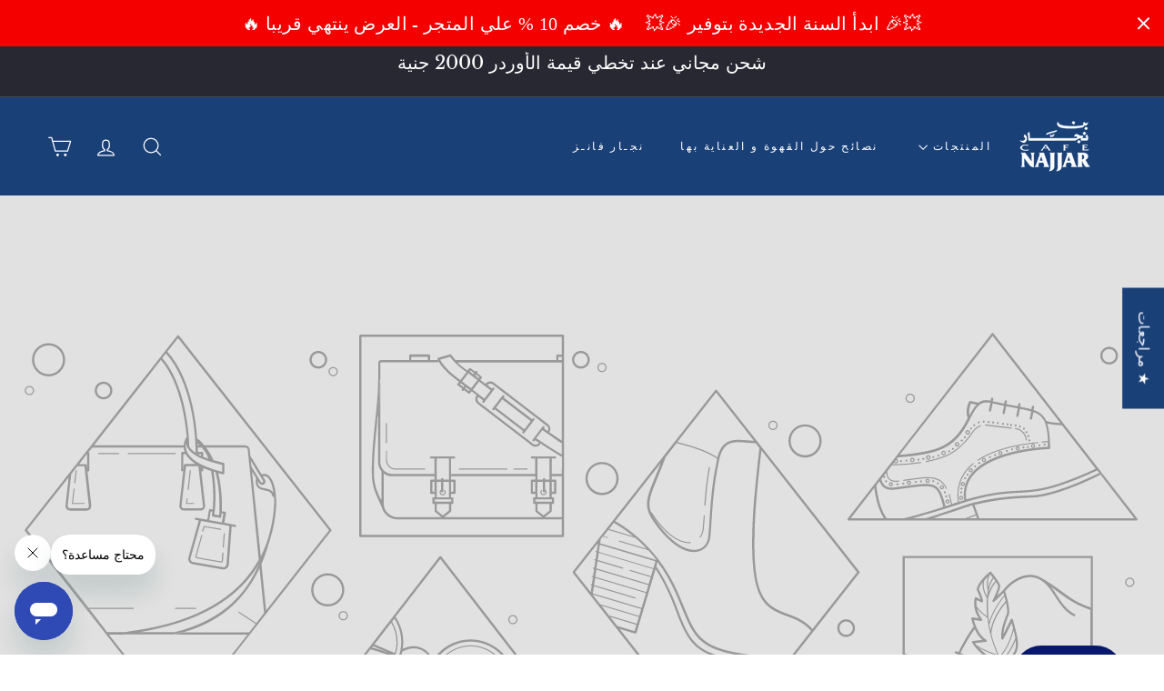

--- FILE ---
content_type: text/html; charset=utf-8
request_url: https://ordercafenajjareg.com/?section_id=cart-ajax
body_size: -112
content:
<div id="shopify-section-cart-ajax" class="shopify-section">

<div
  class="cart__items"
  data-count="0"
>
  
</div>

<div class="cart__discounts text-right hide">
  <div>
    
  </div>
</div>

<div class="cart__subtotal">
<span aria-hidden="true">LE 0<sup>00</sup></span>
<span class="visually-hidden">LE 0.00</span>
</div>

<span class="cart-link__bubble">
  <span class="cart-link__bubble-num">0</span>
</span>

</div>

--- FILE ---
content_type: text/javascript
request_url: https://ordercafenajjareg.com/cdn/shop/t/32/assets/swatches.js?v=115748111205220542111751878107
body_size: -298
content:
class ColorSwatches extends HTMLElement{connectedCallback(){this.selectors={colorSwatchImage:".grid-product__color-image",colorSwatch:".color-swatch--with-image",gridItemLink:".grid-item__link",gridProductImageWrap:".grid-product__image-wrap"},this.gridItemLink=this.closest(this.selectors.gridItemLink),this.gridProductImageWrap=this.gridItemLink.querySelector(this.selectors.gridProductImageWrap),this.colorImages=this.gridProductImageWrap.querySelectorAll(this.selectors.colorSwatchImage),this.colorImages.length&&(this.swatches=this.querySelectorAll(this.selectors.colorSwatch),this.colorSwatchHovering())}colorSwatchHovering(){this.swatches.forEach(swatch=>{swatch.addEventListener("mouseenter",()=>this.setActiveColorImage(swatch)),swatch.addEventListener("touchstart",evt=>{evt.preventDefault(),this.setActiveColorImage(swatch)},{passive:!0}),swatch.addEventListener("mouseleave",()=>this.removeActiveColorImage(swatch))})}setActiveColorImage(swatch){const id=swatch.dataset.variantId,image=swatch.dataset.variantImage;this.colorImages.forEach(el=>{el.classList.remove("is-active")}),this.swatches.forEach(el=>{el.classList.remove("is-active")});const imageEl=this.gridProductImageWrap.querySelector(".grid-product__color-image--"+id);imageEl.style.backgroundImage="url("+image+")",imageEl.classList.add("is-active"),swatch.classList.add("is-active");const variantUrl=swatch.dataset.url;swatch.closest(".grid-item__link").setAttribute("href",variantUrl)}removeActiveColorImage(swatch){const id=swatch.dataset.variantId;this.gridProductImageWrap.querySelector(`.grid-product__color-image--${id}`).classList.remove("is-active"),swatch.classList.remove("is-active")}}customElements.define("color-swatches",ColorSwatches);
//# sourceMappingURL=/cdn/shop/t/32/assets/swatches.js.map?v=115748111205220542111751878107
